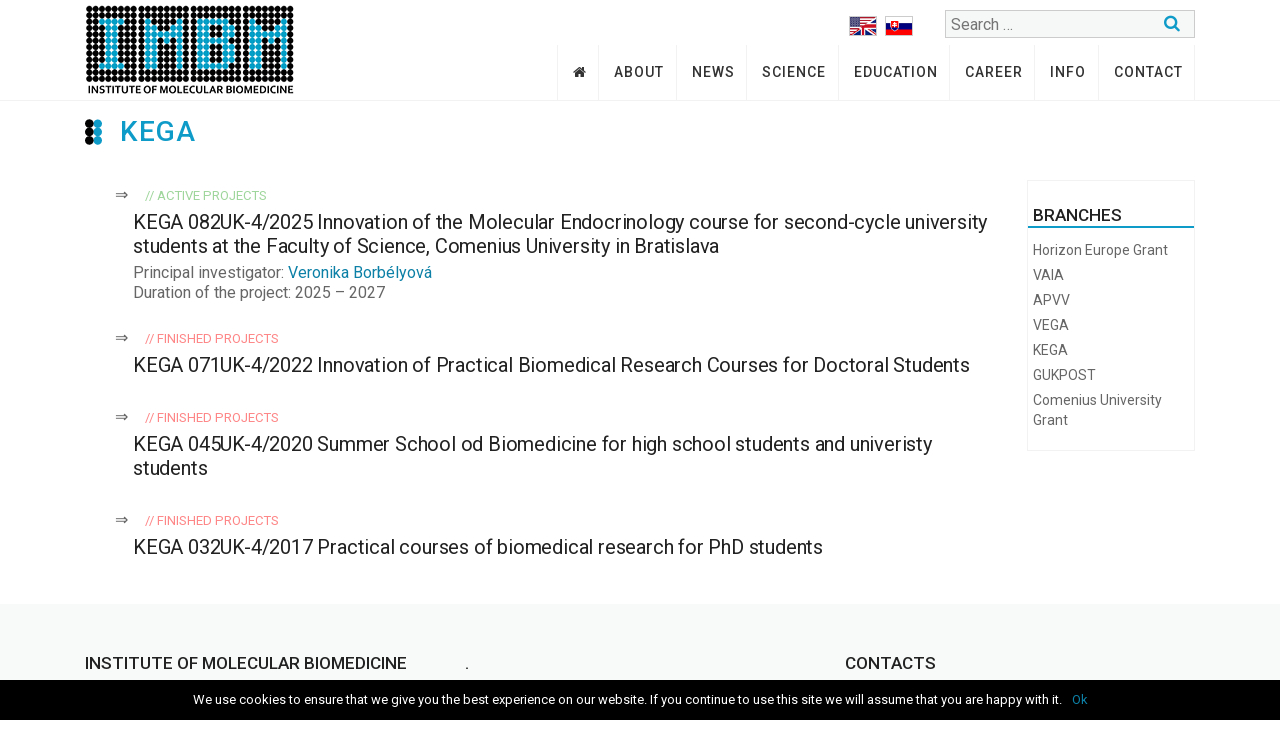

--- FILE ---
content_type: text/html; charset=UTF-8
request_url: http://www.imbm.sk/branch/kega-en/
body_size: 7897
content:
<!DOCTYPE html>
<html lang="en-US">
<head>
<meta charset="UTF-8">
<meta name="viewport" content="width=device-width, initial-scale=1">
<link rel="profile" href="http://gmpg.org/xfn/11">
<link rel="pingback" href="">
<title>KEGA &#8211; Institute of Molecular Biomedicine</title>
<link rel='dns-prefetch' href='//fonts.googleapis.com' />
<link rel='dns-prefetch' href='//s.w.org' />
<link rel="alternate" type="application/rss+xml" title="Institute of Molecular Biomedicine &raquo; Feed" href="http://www.imbm.sk/feed/" />
<link rel="alternate" type="application/rss+xml" title="Institute of Molecular Biomedicine &raquo; Comments Feed" href="http://www.imbm.sk/comments/feed/" />
<link rel="alternate" type="application/rss+xml" title="Institute of Molecular Biomedicine &raquo; KEGA Branch Feed" href="http://www.imbm.sk/branch/kega-en/feed/" />
		<script type="text/javascript">
			window._wpemojiSettings = {"baseUrl":"https:\/\/s.w.org\/images\/core\/emoji\/2.2.1\/72x72\/","ext":".png","svgUrl":"https:\/\/s.w.org\/images\/core\/emoji\/2.2.1\/svg\/","svgExt":".svg","source":{"concatemoji":"http:\/\/www.imbm.sk\/wp-includes\/js\/wp-emoji-release.min.js?ver=4.7.31"}};
			!function(t,a,e){var r,n,i,o=a.createElement("canvas"),l=o.getContext&&o.getContext("2d");function c(t){var e=a.createElement("script");e.src=t,e.defer=e.type="text/javascript",a.getElementsByTagName("head")[0].appendChild(e)}for(i=Array("flag","emoji4"),e.supports={everything:!0,everythingExceptFlag:!0},n=0;n<i.length;n++)e.supports[i[n]]=function(t){var e,a=String.fromCharCode;if(!l||!l.fillText)return!1;switch(l.clearRect(0,0,o.width,o.height),l.textBaseline="top",l.font="600 32px Arial",t){case"flag":return(l.fillText(a(55356,56826,55356,56819),0,0),o.toDataURL().length<3e3)?!1:(l.clearRect(0,0,o.width,o.height),l.fillText(a(55356,57331,65039,8205,55356,57096),0,0),e=o.toDataURL(),l.clearRect(0,0,o.width,o.height),l.fillText(a(55356,57331,55356,57096),0,0),e!==o.toDataURL());case"emoji4":return l.fillText(a(55357,56425,55356,57341,8205,55357,56507),0,0),e=o.toDataURL(),l.clearRect(0,0,o.width,o.height),l.fillText(a(55357,56425,55356,57341,55357,56507),0,0),e!==o.toDataURL()}return!1}(i[n]),e.supports.everything=e.supports.everything&&e.supports[i[n]],"flag"!==i[n]&&(e.supports.everythingExceptFlag=e.supports.everythingExceptFlag&&e.supports[i[n]]);e.supports.everythingExceptFlag=e.supports.everythingExceptFlag&&!e.supports.flag,e.DOMReady=!1,e.readyCallback=function(){e.DOMReady=!0},e.supports.everything||(r=function(){e.readyCallback()},a.addEventListener?(a.addEventListener("DOMContentLoaded",r,!1),t.addEventListener("load",r,!1)):(t.attachEvent("onload",r),a.attachEvent("onreadystatechange",function(){"complete"===a.readyState&&e.readyCallback()})),(r=e.source||{}).concatemoji?c(r.concatemoji):r.wpemoji&&r.twemoji&&(c(r.twemoji),c(r.wpemoji)))}(window,document,window._wpemojiSettings);
		</script>
		<style type="text/css">
img.wp-smiley,
img.emoji {
	display: inline !important;
	border: none !important;
	box-shadow: none !important;
	height: 1em !important;
	width: 1em !important;
	margin: 0 .07em !important;
	vertical-align: -0.1em !important;
	background: none !important;
	padding: 0 !important;
}
</style>
<link rel='stylesheet' id='dashicons-css'  href='http://www.imbm.sk/wp-includes/css/dashicons.min.css?ver=4.7.31' type='text/css' media='all' />
<link rel='stylesheet' id='font-awesome-css'  href='http://www.imbm.sk/wp-content/plugins/menu-icons/includes/library/icon-picker/css/types/font-awesome.min.css?ver=4.6.1' type='text/css' media='all' />
<link rel='stylesheet' id='menu-icons-extra-css'  href='http://www.imbm.sk/wp-content/plugins/menu-icons/css/extra.min.css?ver=0.10.2' type='text/css' media='all' />
<link rel='stylesheet' id='contact-form-7-css'  href='http://www.imbm.sk/wp-content/plugins/contact-form-7/includes/css/styles.css?ver=4.7' type='text/css' media='all' />
<link rel='stylesheet' id='cookie-notice-front-css'  href='http://www.imbm.sk/wp-content/plugins/cookie-notice/css/front.css?ver=4.7.31' type='text/css' media='all' />
<link rel='stylesheet' id='crellyslider-css'  href='http://www.imbm.sk/wp-content/plugins/crelly-slider/css/crellyslider.css?ver=1.2.1' type='text/css' media='all' />
<link rel='stylesheet' id='document-gallery-css'  href='http://www.imbm.sk/wp-content/plugins/document-gallery/assets/css/style.min.css?ver=4.4.3' type='text/css' media='all' />
<link rel='stylesheet' id='wf_magnific_popup_styles-css'  href='http://www.imbm.sk/wp-content/plugins/wf-magnific-lightbox/css/magnific-popup.css?ver=4.7.31' type='text/css' media='all' />
<link rel='stylesheet' id='wfml_custom-css'  href='http://www.imbm.sk/wp-content/plugins/wf-magnific-lightbox/css/wfml-custom.css?ver=4.7.31' type='text/css' media='all' />
<link rel='stylesheet' id='onepress-fonts-css'  href='https://fonts.googleapis.com/css?family=Roboto%3A300%2C400%2C500%2C700%2C900%7COpen%2BSans%3A400%2C300%2C300italic%2C400italic%2C600%2C600italic&#038;subset=latin' type='text/css' media='all' />
<link rel='stylesheet' id='onepress-animate-css'  href='http://www.imbm.sk/wp-content/themes/onepress/assets/css/animate.min.css?ver=1.0.0' type='text/css' media='all' />
<link rel='stylesheet' id='onepress-bootstrap-css'  href='http://www.imbm.sk/wp-content/themes/onepress/assets/css/bootstrap.min.css?ver=4.0.0' type='text/css' media='all' />
<link rel='stylesheet' id='onepress-style-css'  href='http://www.imbm.sk/wp-content/themes/imbmpress/style-parent.css?ver=4.7.31' type='text/css' media='all' />
<style id='onepress-style-inline-css' type='text/css'>
#main .video-section section.hero-slideshow-wrapper{background:transparent}.hero-slideshow-wrapper:after{position:absolute;top:0px;left:0px;width:100%;height:100%;background-color:rgba(0,0,0,0.3);display:block;content:""}.body-desktop .parallax-hero .hero-slideshow-wrapper:after{display:none!important}#parallax-hero>.parallax-bg::before{background-color:rgba(0,0,0,0.3);opacity:1}.body-desktop .parallax-hero .hero-slideshow-wrapper:after{display:none!important}.site-footer .site-info,.site-footer .btt a{background-color:#10a0cc}.site-footer .site-info{color:rgba(255,255,255,0.7)}.site-footer .btt a,.site-footer .site-info a{color:rgba(255,255,255,0.9)}.gallery-carousel .g-item{padding:0px 10px}.gallery-carousel{margin-left:-10px;margin-right:-10px}.gallery-grid .g-item,.gallery-masonry .g-item .inner{padding:10px}.gallery-grid,.gallery-masonry{margin:-10px}
</style>
<link rel='stylesheet' id='child-style-css'  href='http://www.imbm.sk/wp-content/themes/imbmpress/style.css?ver=4.7.31' type='text/css' media='all' />
<link rel='stylesheet' id='onepress-fa-css'  href='http://www.imbm.sk/wp-content/themes/onepress/assets/css/font-awesome.min.css?ver=4.7.0' type='text/css' media='all' />
<link rel='stylesheet' id='onepress-gallery-lightgallery-css'  href='http://www.imbm.sk/wp-content/themes/onepress/assets/css/lightgallery.css?ver=4.7.31' type='text/css' media='all' />
<link rel='stylesheet' id='tablepress-default-css'  href='http://www.imbm.sk/wp-content/plugins/tablepress/css/default.min.css?ver=1.8' type='text/css' media='all' />
<link rel='stylesheet' id='__EPYT__style-css'  href='http://www.imbm.sk/wp-content/plugins/youtube-embed-plus/styles/ytprefs.min.css?ver=4.7.31' type='text/css' media='all' />
<style id='__EPYT__style-inline-css' type='text/css'>

                .epyt-gallery-thumb {
                        width: 33.333%;
                }
                
</style>
		<script type="text/javascript">
			ajaxurl = typeof(ajaxurl) !== 'string' ? 'https://www.imbm.sk/wp-admin/admin-ajax.php' : ajaxurl;
		</script>
		<script type='text/javascript'>
/* <![CDATA[ */
var onepress_js_settings = {"onepress_disable_animation":"","onepress_disable_sticky_header":"","onepress_vertical_align_menu":"","hero_animation":"flipInX","hero_speed":"5000","hero_fade":"750","hero_duration":"15000","is_home":"","gallery_enable":"1"};
/* ]]> */
</script>
<script type='text/javascript' src='http://www.imbm.sk/wp-includes/js/jquery/jquery.js?ver=1.12.4'></script>
<script type='text/javascript' src='http://www.imbm.sk/wp-includes/js/jquery/jquery-migrate.min.js?ver=1.4.1'></script>
<script type='text/javascript'>
/* <![CDATA[ */
var cnArgs = {"ajaxurl":"https:\/\/www.imbm.sk\/wp-admin\/admin-ajax.php","hideEffect":"slide","onScroll":"no","onScrollOffset":"100","cookieName":"cookie_notice_accepted","cookieValue":"TRUE","cookieTime":"2592000","cookiePath":"\/","cookieDomain":""};
/* ]]> */
</script>
<script type='text/javascript' src='http://www.imbm.sk/wp-content/plugins/cookie-notice/js/front.js?ver=1.2.38'></script>
<script type='text/javascript' src='http://www.imbm.sk/wp-content/plugins/crelly-slider/js/jquery.crellyslider.min.js?ver=1.2.1'></script>
<script type='text/javascript'>
/* <![CDATA[ */
var _EPYT_ = {"ajaxurl":"https:\/\/www.imbm.sk\/wp-admin\/admin-ajax.php","security":"09f12c0674","gallery_scrolloffset":"20","eppathtoscripts":"http:\/\/www.imbm.sk\/wp-content\/plugins\/youtube-embed-plus\/scripts\/","epresponsiveselector":"[\"iframe.__youtube_prefs_widget__\"]","epdovol":"1","version":"11.7.1","evselector":"iframe.__youtube_prefs__[src], iframe[src*=\"youtube.com\/embed\/\"], iframe[src*=\"youtube-nocookie.com\/embed\/\"]","stopMobileBuffer":"1"};
/* ]]> */
</script>
<script type='text/javascript' src='http://www.imbm.sk/wp-content/plugins/youtube-embed-plus/scripts/ytprefs.min.js?ver=4.7.31'></script>
            <style type="text/css"></style><link rel="icon" href="http://www.imbm.sk/wp-content/uploads/2017/03/cropped-imbm-siteicon-32x32.png" sizes="32x32" />
<link rel="icon" href="http://www.imbm.sk/wp-content/uploads/2017/03/cropped-imbm-siteicon-192x192.png" sizes="192x192" />
<link rel="apple-touch-icon-precomposed" href="http://www.imbm.sk/wp-content/uploads/2017/03/cropped-imbm-siteicon-180x180.png" />
<meta name="msapplication-TileImage" content="http://www.imbm.sk/wp-content/uploads/2017/03/cropped-imbm-siteicon-270x270.png" />
</head>

<body class="archive tax-imbm_branch term-kega-en term-497 wp-custom-logo cpt-projects group-blog sticky-header">
<div id="page" class="hfeed site">
	<a class="skip-link screen-reader-text" href="#content">Skip to content</a>
    
        <header id="masthead" class="site-header" role="banner" >
            <div class="container">
             <div class="row">
                <div class="col-xs-5 col-md-3 site-branding ">
                <div class="site-brand-inner has-logo-img no-desc"><div class="site-logo-div"><a href="http://www.imbm.sk/" class="custom-logo-link" rel="home" itemprop="url"><img width="210" height="90" src="http://www.imbm.sk/wp-content/uploads/2017/03/cropped-imbm-logo.png" class="custom-logo" alt="" itemprop="logo" srcset="http://www.imbm.sk/wp-content/uploads/2017/03/cropped-imbm-logo.png 210w, http://www.imbm.sk/wp-content/uploads/2017/03/cropped-imbm-logo-150x64.png 150w" sizes="(max-width: 210px) 100vw, 210px" data-copyright="" data-headline="cropped-imbm-logo.png" data-description="http://www.imbm.sk/wp-content/uploads/2017/03/cropped-imbm-logo.png" /></a></div></div>                </div>
                <!-- .site-branding -->
          		<div class="col-xs-7 col-md-9 right-area " >
					<div class="imbm-topbar pull-right">
						 
							
							<div id="search-3" class="widget widget_search">
<form role="search" method="get" class="search-form" action="http://www.imbm.sk/">
	<label>
		<span class="screen-reader-text">Search for:</span>
		<input type="search" class="search-field top-search-field" placeholder="Search &hellip;" value="" name="s" />
	</label>
	<button type="submit" class="search-submit"><span class="screen-reader-text">Search</span></button>
</form>
</div><div id="polylang-2" class="widget widget_polylang"><ul>
	<li class="lang-item lang-item-2 lang-item-en lang-item-first current-lang"><a lang="en-US" hreflang="en-US" href="http://www.imbm.sk/branch/kega-en/"><img src="http://www.imbm.sk/wp-content/polylang/en_US.png" title="English" alt="English" /></a></li>
	<li class="lang-item lang-item-5 lang-item-sk no-translation"><a lang="sk-SK" hreflang="sk-SK" href="http://www.imbm.sk/sk/"><img src="http://www.imbm.sk/wp-content/polylang/sk_SK.png" title="Slovenčina" alt="Slovenčina" /></a></li>
</ul>
</div>  
							
											</div>
              	</div>   					
	                <div class="header-right-wrapper">
	                    <a href="#0" id="nav-toggle">Menu<span></span></a>
	                    <nav id="site-navigation" class="main-navigation" role="navigation">
	                        <ul class="onepress-menu">
	                            <li id="menu-item-24" class="menu-item menu-item-type-post_type menu-item-object-page menu-item-24"><a href="http://www.imbm.sk/sk/"><i class="fa fa-home" aria-hidden="true"></i></a></li>
<li id="menu-item-25" class="menu-item menu-item-type-custom menu-item-object-custom menu-item-has-children menu-item-25"><a href="#">About</a>
<ul class="sub-menu">
	<li id="menu-item-26" class="menu-item menu-item-type-taxonomy menu-item-object-imbm_positions menu-item-26"><a href="http://www.imbm.sk/position/our-team/">Our team</a></li>
	<li id="menu-item-1569" class="menu-item menu-item-type-post_type menu-item-object-page menu-item-1569"><a href="http://www.imbm.sk/alumni/">Alumni</a></li>
	<li id="menu-item-330" class="menu-item menu-item-type-post_type menu-item-object-page menu-item-330"><a href="http://www.imbm.sk/our-laboratories/">Our laboratories</a></li>
	<li id="menu-item-1598" class="menu-item menu-item-type-post_type menu-item-object-page menu-item-1598"><a href="http://www.imbm.sk/our-laboratory-equipment/">Our laboratory equipment</a></li>
	<li id="menu-item-1050" class="menu-item menu-item-type-post_type menu-item-object-page menu-item-1050"><a href="http://www.imbm.sk/support-us/">Support us – BiomeD</a></li>
</ul>
</li>
<li id="menu-item-28" class="menu-item menu-item-type-post_type menu-item-object-page current_page_parent menu-item-has-children menu-item-28"><a href="http://www.imbm.sk/news/">News</a>
<ul class="sub-menu">
	<li id="menu-item-121" class="menu-item menu-item-type-taxonomy menu-item-object-category menu-item-121"><a href="http://www.imbm.sk/category/journal-clubs/">Journal clubs &#038; Meetings</a></li>
	<li id="menu-item-2583" class="menu-item menu-item-type-taxonomy menu-item-object-category menu-item-2583"><a href="http://www.imbm.sk/category/science/">Science</a></li>
	<li id="menu-item-122" class="menu-item menu-item-type-taxonomy menu-item-object-category menu-item-122"><a href="http://www.imbm.sk/category/media/">Media</a></li>
</ul>
</li>
<li id="menu-item-29" class="menu-item menu-item-type-custom menu-item-object-custom menu-item-has-children menu-item-29"><a href="#">Science</a>
<ul class="sub-menu">
	<li id="menu-item-1166" class="menu-item menu-item-type-post_type menu-item-object-page menu-item-1166"><a href="http://www.imbm.sk/methods/">Methods</a></li>
	<li id="menu-item-3575" class="menu-item menu-item-type-custom menu-item-object-custom menu-item-3575"><a href="https://www.imbm.sk/project-status/active/">Projects</a></li>
	<li id="menu-item-327" class="menu-item menu-item-type-post_type menu-item-object-page menu-item-327"><a href="http://www.imbm.sk/published-papers/">Published papers</a></li>
</ul>
</li>
<li id="menu-item-266" class="menu-item menu-item-type-custom menu-item-object-custom menu-item-has-children menu-item-266"><a href="#">Education</a>
<ul class="sub-menu">
	<li id="menu-item-279" class="menu-item menu-item-type-post_type menu-item-object-imbm_education menu-item-279"><a href="http://www.imbm.sk/education/medical-faculty/">Faculty of Medicine</a></li>
	<li id="menu-item-255" class="menu-item menu-item-type-post_type menu-item-object-imbm_education menu-item-255"><a href="http://www.imbm.sk/education/faculty-of-natural-sciences/">Faculty of Natural Sciences</a></li>
	<li id="menu-item-254" class="menu-item menu-item-type-post_type menu-item-object-imbm_education menu-item-254"><a href="http://www.imbm.sk/education/other/">Faculty of Mathematics, Physics and Informatics</a></li>
	<li id="menu-item-944" class="menu-item menu-item-type-post_type menu-item-object-imbm_education menu-item-944"><a href="http://www.imbm.sk/education/research-study/">IMBM Summer School of Biomedicine</a></li>
</ul>
</li>
<li id="menu-item-32" class="dvojsl menu-item menu-item-type-post_type menu-item-object-page menu-item-has-children menu-item-32"><a href="http://www.imbm.sk/career-opportunities/">Career</a>
<ul class="sub-menu">
	<li id="menu-item-3020" class="menu-item menu-item-type-post_type menu-item-object-page menu-item-3020"><a href="http://www.imbm.sk/uk/">Ukrainian scientists, students</a></li>
	<li id="menu-item-77" class="menu-item menu-item-type-post_type menu-item-object-page menu-item-77"><a href="http://www.imbm.sk/career-opportunities/phd-topics/">PhD study</a></li>
	<li id="menu-item-76" class="menu-item menu-item-type-post_type menu-item-object-page menu-item-76"><a href="http://www.imbm.sk/career-opportunities/diploma-thesis-topics/">Diploma and bachelor thesis topics</a></li>
	<li id="menu-item-75" class="menu-item menu-item-type-post_type menu-item-object-page menu-item-75"><a href="http://www.imbm.sk/career-opportunities/students-scientific-activities/">Students scientific activities</a></li>
	<li id="menu-item-1179" class="menu-item menu-item-type-post_type menu-item-object-page menu-item-1179"><a href="http://www.imbm.sk/career-opportunities/other-workers/">Other employees</a></li>
	<li id="menu-item-2793" class="menu-item menu-item-type-post_type menu-item-object-page menu-item-2793"><a href="http://www.imbm.sk/career-opportunities/students-and-internships-imbm/">Students and internships IMBM</a></li>
	<li id="menu-item-3205" class="menu-item menu-item-type-post_type menu-item-object-page menu-item-3205"><a href="http://www.imbm.sk/career-opportunities/other-career-opportunities-in-science/">Other career opportunities in science</a></li>
</ul>
</li>
<li id="menu-item-295" class="menu-item menu-item-type-custom menu-item-object-custom menu-item-has-children menu-item-295"><a href="#">Info</a>
<ul class="sub-menu">
	<li id="menu-item-296" class="menu-item menu-item-type-post_type menu-item-object-page menu-item-296"><a href="http://www.imbm.sk/annual-reports-and-institutional-documents/">Annual reports and institutional documents</a></li>
	<li id="menu-item-297" class="menu-item menu-item-type-post_type menu-item-object-page menu-item-297"><a href="http://www.imbm.sk/interesting-links/">Interesting links</a></li>
</ul>
</li>
<li id="menu-item-35" class="menu-item menu-item-type-post_type menu-item-object-page menu-item-35"><a href="http://www.imbm.sk/contact/">Contact</a></li>
	                        </ul>
	                    </nav>
	                    <!-- #site-navigation -->
	                </div>

             </div>
            </div>
        </header><!-- #masthead -->
        
        
	<div id="content" class="site-content">
		<div class="page-header">
			<div class="container">
				<h1 class="page-title">KEGA</h1>			</div>
		</div>


		<div id="content-inside" class="container right-sidebar">
			<div id="primary" class="content-area">
				<main id="main" class="site-main" role="main">

				
										
						
<article id="post-5128" class="list-article clearfix active post-5128 imbm_projects type-imbm_projects status-publish format-standard hentry imbm_branch-kega-en imbm_projectstatus-active">

	<div class="list-article-content">
			
		<header class="entry-header">
			<div class="entry-projectid">  <small class="stflag"> // Active projects</small></div>
			<h4 class="entry-title">KEGA 082UK-4/2025 Innovation of the Molecular Endocrinology course for second-cycle university students at the Faculty of Science, Comenius University in Bratislava</h4>		</header>
		<div class="entry-content">
			<p>Principal investigator: <a href="https:&#x2f;&#x2f;&#x77;&#x77;&#119;&#46;imbm.&#x73;&#x6b;&#x2f;&#x70;&#x72;&#111;jects&#x2f;&#x6b;&#x65;&#x67;&#x61;&#45;045uk&#x2d;&#x34;&#x32;&#x30;&#x32;&#48;&#45;summ&#x65;&#x72;&#x2d;&#x73;&#x63;&#104;&#111;ol-o&#x64;&#x2d;&#x62;&#x69;&#x6f;&#109;&#101;dici&#x6e;&#x65;&#x2d;&#x66;&#x6f;&#114;&#45;high&#x2d;&#x73;&#x63;&#x68;&#x6f;&#111;&#108;-stu&#x64;&#x65;&#x6e;&#x74;&#x73;&#45;&#97;nd-u&#x6e;&#x69;&#x76;&#x65;&#x72;&#105;&#115;ty-st&#x75;&#x64;&#x65;&#x6e;&#x74;&#115;/borb&#x65;&#x6c;&#x79;&#x6f;&#x76;&#97;.vero&#x6e;&#x69;&#x6b;&#x61;&#x38;&#56;&#64;gmai&#x6c;&#x2e;&#x63;&#x6f;&#x6d;">Veronika Borbélyová</a><br />
Duration of the project: 2025 – 2027</p>
		</div><!-- .entry-content -->
	
	</div>

</article><!-- #post-## -->

					
						
<article id="post-4687" class="list-article clearfix finished post-4687 imbm_projects type-imbm_projects status-publish format-standard hentry imbm_branch-kega-en imbm_projectstatus-finished">

	<div class="list-article-content">
			<header class="entry-header">
			<div class="entry-projectid">  <small class="stflag"> // Finished projects</small> </div>	
			<h4 class="entry-title"><a href="http://www.imbm.sk/projects/kega-071uk-42022-inovacia-praktickych-kurzov-biomedicinskeho-vyskumu-pre-doktorandov/" rel="bookmark">KEGA 071UK-4/2022 Innovation of Practical Biomedical Research Courses for Doctoral Students</a></h4>   
		</header>
	
	</div>

</article><!-- #post-## -->

					
						
<article id="post-2617" class="list-article clearfix finished post-2617 imbm_projects type-imbm_projects status-publish format-standard hentry imbm_branch-kega-en imbm_projectstatus-finished">

	<div class="list-article-content">
			<header class="entry-header">
			<div class="entry-projectid">  <small class="stflag"> // Finished projects</small> </div>	
			<h4 class="entry-title"><a href="http://www.imbm.sk/projects/kega-045uk-42020-summer-school-od-biomedicine-for-high-school-students-and-univeristy-students/" rel="bookmark">KEGA 045UK-4/2020 Summer School od Biomedicine for high school students and univeristy students</a></h4>   
		</header>
	
	</div>

</article><!-- #post-## -->

					
						
<article id="post-2593" class="list-article clearfix finished post-2593 imbm_projects type-imbm_projects status-publish format-standard hentry imbm_branch-kega-en imbm_projectstatus-finished">

	<div class="list-article-content">
			<header class="entry-header">
			<div class="entry-projectid">  <small class="stflag"> // Finished projects</small> </div>	
			<h4 class="entry-title"><a href="http://www.imbm.sk/projects/kega-032uk-42017-practical-courses-of-biomedical-research-for-phd-students/" rel="bookmark">KEGA 032UK-4/2017 Practical courses of biomedical research for PhD students</a></h4>   
		</header>
	
	</div>

</article><!-- #post-## -->

					
					
				
				</main><!-- #main -->
			</div><!-- #primary -->

                        	
            	<div id="secondary" class="widget-area sidebar" role="complementary">
					<aside id="lc_taxonomy-5" class="widget widget_lc_taxonomy"><div id="lct-widget-imbm_branch-container" class="list-custom-taxonomy-widget"><h4 class="widgettitle">Branches</h4><ul id="lct-widget-imbm_branch">	<li class="cat-item cat-item-773"><a href="http://www.imbm.sk/branch/horizon-europe-grant/" >Horizon Europe Grant</a>
</li>
	<li class="cat-item cat-item-1069"><a href="http://www.imbm.sk/branch/vaia/" >VAIA</a>
</li>
	<li class="cat-item cat-item-33"><a href="http://www.imbm.sk/branch/apvv/" >APVV</a>
</li>
	<li class="cat-item cat-item-37"><a href="http://www.imbm.sk/branch/vega/" >VEGA</a>
</li>
	<li class="cat-item cat-item-497 current-cat"><a href="http://www.imbm.sk/branch/kega-en/" >KEGA</a>
</li>
	<li class="cat-item cat-item-1087"><a href="http://www.imbm.sk/branch/gukpost/" >GUKPOST</a>
</li>
	<li class="cat-item cat-item-778"><a href="http://www.imbm.sk/branch/comenius-university-grant/" >Comenius University Grant</a>
</li>
</ul></div></aside>				</div><!-- #secondary -->
            	
            

		</div><!--#content-inside -->
	</div><!-- #content -->


		
<section id="footerarea" class="section-footerarea section-padding section-meta">
	
	<div class="container">
    
	<div class="section-content">
		<div class="row">

						<div class="col-md-4">
				 <div id="text-2" class="widget widget_text"><h4>Institute of Molecular Biomedicine</h4>			<div class="textwidget"><p>Faculty of Medicine<br />
Comenius University in Bratislava<br />
Sasinkova 4<br />
811 08 Bratislava</p>
<p>5th floor</p>
</div>
		</div><div id="sow-google-map-3" class="widget widget_sow-google-map"><div class="so-widget-sow-google-map so-widget-sow-google-map-base"><div
	class="sow-google-map-canvas"
	style="height:200px;"
	id="map-canvas-8291bd63c679874ce086bc341c2a9115"
	data-options="{&quot;address&quot;:&quot;Sasinkova 4\r\n811 08 Bratislava&quot;,&quot;zoom&quot;:13,&quot;scrollZoom&quot;:true,&quot;draggable&quot;:true,&quot;disableUi&quot;:false,&quot;keepCentered&quot;:false,&quot;markerIcon&quot;:&quot;&quot;,&quot;markersDraggable&quot;:false,&quot;markerAtCenter&quot;:true,&quot;markerInfoDisplay&quot;:&quot;click&quot;,&quot;markerInfoMultiple&quot;:true,&quot;markerPositions&quot;:[],&quot;mapName&quot;:&quot;&quot;,&quot;mapStyles&quot;:&quot;&quot;,&quot;directions&quot;:&quot;&quot;,&quot;apiKey&quot;:&quot;AIzaSyBTT6YsedZrWsQOi2AqVsfgdC2nxZoY5FE&quot;}"
></div>
</div></div>  
				</div>
						<div class="col-md-4">		
				<div id="text-12" class="widget widget_text"><h4>.</h4>			<div class="textwidget"><p>Pavilion of Medical Sciences<br />
Slovak Academy of Sciences, B block<br />
Dubravska cesta 9<br />
845 05 Bratislava</p>
<p>6th floor</p>
</div>
		</div><div id="sow-google-map-4" class="widget widget_sow-google-map"><div class="so-widget-sow-google-map so-widget-sow-google-map-base"><div
	class="sow-google-map-canvas"
	style="height:200px;"
	id="map-canvas-47d2c3d326c208a7461c356f71bd667e"
	data-options="{&quot;address&quot;:&quot;D\u00fabravsk\u00e1 cesta 9\r\n845 05 Bratislava&quot;,&quot;zoom&quot;:13,&quot;scrollZoom&quot;:true,&quot;draggable&quot;:true,&quot;disableUi&quot;:false,&quot;keepCentered&quot;:false,&quot;markerIcon&quot;:&quot;&quot;,&quot;markersDraggable&quot;:false,&quot;markerAtCenter&quot;:true,&quot;markerInfoDisplay&quot;:&quot;click&quot;,&quot;markerInfoMultiple&quot;:true,&quot;markerPositions&quot;:[],&quot;mapName&quot;:&quot;&quot;,&quot;mapStyles&quot;:&quot;&quot;,&quot;directions&quot;:&quot;&quot;,&quot;apiKey&quot;:&quot;&quot;}"
></div>
</div></div>				</div>
						<div class="col-md-4">		
				<div id="text-3" class="widget widget_text"><h4>Contacts</h4>			<div class="textwidget"><p>Secretary:<br />
tel. +421-2-90119-371<br />
fax: +421-2-90119-631<br />
e-mail: &#x69;&#x6d;&#98;m&#64;&#x69;&#x6d;&#x62;m.s&#x6b; </p>
<p>Labs:<br />
tel.: +421-2-90119-274, +421-2-90119-350</p>
</div>
		</div><div id="sow-social-media-buttons-2" class="widget widget_sow-social-media-buttons"><div class="so-widget-sow-social-media-buttons so-widget-sow-social-media-buttons-atom-279b9912a8e9"><h4>Keep in touch</h4>
<div class="social-media-button-container">
	
		<a class="ow-button-hover sow-social-media-button-facebook sow-social-media-button" title="facebook" target="_blank" href="https://www.facebook.com/IMBM-1443380799256475/" >
			<span>
								<span class="sow-icon-fontawesome" data-sow-icon="&#xf09a;" ></span>							</span>
		</a>
	
		<a class="ow-button-hover sow-social-media-button-youtube sow-social-media-button" title="Youtube" target="_blank" href="https://www.youtube.com/channel/UCiXTxHvgTOz9UA-5ikjkFrw" >
			<span>
								<span class="sow-icon-fontawesome" data-sow-icon="&#xf167;" ></span>							</span>
		</a>
	
		<a class="ow-button-hover sow-social-media-button-instagram sow-social-media-button" title="Institute of Molecular Biomedicine on Instagram" target="_blank" href="https://www.instagram.com/imbm_lf_uk/" >
			<span>
								<span class="sow-icon-fontawesome" data-sow-icon="&#xf16d;" ></span>							</span>
		</a>
	</div>
</div></div>				</div>
				
		</div>
	</div>
	</div> <!-- container box -->
	
</section>
 



    <footer id="colophon" class="site-footer" role="contentinfo">
        
        <div class="site-info theme-imbm">
            <div class="container">
                                    <div class="btt">
                        <a class="back-top-top" href="#page" title="Back To Top"><i class="fa fa-angle-double-up wow flash" data-wow-duration="2s"></i></a>
                    </div>
                                				<p>IMBM © 2017. All rights reserved.</p>
            </div>
        </div>
        <!-- .site-info -->

    </footer><!-- #colophon -->
</div><!-- #page -->

            <style type="text/css"></style><link rel='stylesheet' id='sow-google-map-css'  href='http://www.imbm.sk/wp-content/plugins/so-widgets-bundle/widgets/google-map/css/style.css?ver=1.8.6' type='text/css' media='all' />
<link rel='stylesheet' id='siteorigin-widget-icon-font-fontawesome-css'  href='http://www.imbm.sk/wp-content/plugins/so-widgets-bundle/icons/fontawesome/style.css?ver=4.7.31' type='text/css' media='all' />
<script type='text/javascript' src='http://www.imbm.sk/wp-content/plugins/contact-form-7/includes/js/jquery.form.min.js?ver=3.51.0-2014.06.20'></script>
<script type='text/javascript'>
/* <![CDATA[ */
var _wpcf7 = {"recaptcha":{"messages":{"empty":"Please verify that you are not a robot."}}};
/* ]]> */
</script>
<script type='text/javascript' src='http://www.imbm.sk/wp-content/plugins/contact-form-7/includes/js/scripts.js?ver=4.7'></script>
<script type='text/javascript' src='http://www.imbm.sk/wp-includes/js/jquery/ui/core.min.js?ver=1.11.4'></script>
<script type='text/javascript' src='http://www.imbm.sk/wp-content/plugins/document-gallery/assets/js/gallery.min.js?ver=4.4.3'></script>
<script type='text/javascript' src='http://www.imbm.sk/wp-content/plugins/wf-magnific-lightbox/js/jquery.magnific-popup.min.1.0.1.js?ver=1.0'></script>
<script type='text/javascript'>
/* <![CDATA[ */
var WfmlOptions = {"lang":"en"};
/* ]]> */
</script>
<script type='text/javascript' src='http://www.imbm.sk/wp-content/plugins/wf-magnific-lightbox/js/wfml-init.js?ver=1.4'></script>
<script type='text/javascript' src='http://www.imbm.sk/wp-content/themes/onepress/assets/js/plugins.js?ver=1.3.6'></script>
<script type='text/javascript' src='http://www.imbm.sk/wp-content/themes/onepress/assets/js/bootstrap.min.js?ver=1.3.6'></script>
<script type='text/javascript' src='http://www.imbm.sk/wp-content/themes/onepress/assets/js/theme.js?ver=1.3.6'></script>
<script type='text/javascript' src='http://www.imbm.sk/wp-content/plugins/youtube-embed-plus/scripts/fitvids.min.js?ver=4.7.31'></script>
<script type='text/javascript' src='http://www.imbm.sk/wp-includes/js/wp-embed.min.js?ver=4.7.31'></script>
<script type='text/javascript' src='http://www.imbm.sk/wp-content/plugins/so-widgets-bundle/widgets/google-map/js/js-map.min.js?ver=1.8.6'></script>

			<div id="cookie-notice" role="banner" class="cn-bottom" style="color: #fff; background-color: #000;"><div class="cookie-notice-container"><span id="cn-notice-text">We use cookies to ensure that we give you the best experience on our website. If you continue to use this site we will assume that you are happy with it.</span><a href="#" id="cn-accept-cookie" data-cookie-set="accept" class="cn-set-cookie button">Ok</a>
				</div>
			</div>
</body>
</html>


--- FILE ---
content_type: text/css
request_url: http://www.imbm.sk/wp-content/plugins/crelly-slider/css/crellyslider.css?ver=1.2.1
body_size: 1451
content:
/**
 * Plugin Name: Crelly Slider
 * Plugin URI: https://wordpress.org/plugins/crelly-slider/
 * Description: A free responsive slider that supports layers. Add texts, images, videos and beautify them with transitions and animations.
 * Version: 1.2.1
 * Author: Fabio Rinaldi
 * Author URI: https://github.com/fabiorino
 * License: MIT
 */

.crellyslider {
	margin: 0 auto;
	position: relative;
	white-space: nowrap;
	overflow: hidden;
	line-height: 1.5;
	font-size: 14px;
  	color: #000;
  	font-family: 'Verdana', sans-serif;
}

.crellyslider a {
	color: #0073aa;
}

.crellyslider a:hover {
	color: #0073aa;
}

.crellyslider > .cs-preloader {
	width: 100%;
	height: 100%;
	z-index: 999;
	background-color: #fff;
	position: relative;
	overflow: hidden;
}

.crellyslider > .cs-preloader > .cs-bg {
	position: absolute;
	top: 0;
	left: 0;
	z-index: 11;
	display: block;
	width: 100%;
	height: 100%;
	filter: blur(5px);
	-webkit-filter: blur(5px);
	-moz-filter: blur(5px);
	-o-filter: blur(5px);
	-ms-filter: blur(5px);
}

.crellyslider > .cs-preloader > .cs-loader {
	width: 50px;
	height: 50px;
	position: absolute;
	top: 50%;
	left: 50%;
	margin-top: -25px;
	margin-left: -25px;
	z-index: 12;
	background-color:#fff;
	box-shadow:0 3px 10px rgba(0,0,0,0.16), 0 3px 10px rgba(0,0,0,0.23);
	background-repeat: no-repeat;
	background-position: center center;
	border: 10px;
	border-radius: 50%;
}

.crellyslider > .cs-preloader > .cs-loader > .cs-spinner {
	top: 16px;
	left: 50%;
	margin-left: -2px;
}

.crellyslider > .cs-preloader > .cs-loader > .cs-spinner, .crellyslider > .cs-preloader > .cs-loader > .cs-spinner:before, .crellyslider > .cs-preloader > .cs-loader > .cs-spinner:after {
  width: 4px;
  height: 18px;
  background-color: #0b60a9;
  border-radius: 2px;
}

.crellyslider > .cs-preloader > .cs-loader > .cs-spinner {
  display: inline-block;
  position: relative;
}
.crellyslider > .cs-preloader > .cs-loader > .cs-spinner:before, .crellyslider > .cs-preloader > .cs-loader > .cs-spinner:after {
  content: "";
  position: absolute;
  display: block;
  top: 0px;
}
.crellyslider > .cs-preloader > .cs-loader > .cs-spinner:before {
  left: -6px;
}
.crellyslider > .cs-preloader > .cs-loader > .cs-spinner:after {
  left: 6px;
}

@-webkit-keyframes cs-bounce-middle {
  0% {
    height: 4px;
    margin-top: 8px;
    margin-bottom: 8px;
  }
  50% {
    height: 20px;
    margin-top: 0px;
    margin-bottom: 0px;
  }
  100% {
    height: 4px;
    margin-top: 8px;
    margin-bottom: 8px;
  }
}
@keyframes cs-bounce-middle {
  0% {
    height: 4px;
    margin-top: 8px;
    margin-bottom: 8px;
  }
  50% {
    height: 20px;
    margin-top: 0px;
    margin-bottom: 0px;
  }
  100% {
    height: 4px;
    margin-top: 8px;
    margin-bottom: 8px;
  }
}
.crellyslider > .cs-preloader > .cs-loader > .cs-spinner {
  -webkit-animation: cs-bounce-middle 0.6s ease 0.1s infinite;
          animation: cs-bounce-middle 0.6s ease 0.1s infinite;
}
.crellyslider > .cs-preloader > .cs-loader > .cs-spinner:before, .crellyslider > .cs-preloader > .cs-loader > .cs-spinner:after {
  top: 50%;
  -webkit-transform: translateY(-10px) translateZ(0);
          transform: translateY(-10px) translateZ(0);
}
.crellyslider > .cs-preloader > .cs-loader > .cs-spinner:before {
  -webkit-animation: cs-bounce-middle 0.6s ease 0s infinite;
          animation: cs-bounce-middle 0.6s ease 0s infinite;
}
.crellyslider > .cs-preloader > .cs-loader > .cs-spinner:after {
  -webkit-animation: cs-bounce-middle 0.6s ease 0.2s infinite;
          animation: cs-bounce-middle 0.6s ease 0.2s infinite;
}

.crellyslider > .cs-controls,
.crellyslider > .cs-navigation {
	z-index: 999;
	-webkit-transition: all 0.2s;
	-moz-transition: all 0.2s;
	-o-transition: all 0.2s;
	-ms-transition: all 0.2s;
	transition: all 0.2s;
	opacity: 0;
	filter: alpha(opacity=0);
}

.crellyslider:hover > .cs-controls,
.crellyslider:hover > .cs-navigation {
	opacity: 1;
	filter: alpha(opacity=100);
}

.crellyslider > .cs-slides {
	list-style: none;
	margin: 0;
	padding: 0;
}

.crellyslider > .cs-slides > .cs-slide {
	margin: 0;
	padding: 0;
	position: absolute;
	overflow: hidden;
	-webkit-touch-callout: none;
	-webkit-user-select: none;
	-khtml-user-select: none;
	-moz-user-select: none;
	-ms-user-select: none;
	user-select: none;
}

.crellyslider > .cs-slides > .cs-slide > .cs-background-link {
	opacity: 0;
	z-index: 0;
	padding: 0;
	width: 100% !important;
	height: 100% !important;
	top: 0 !important;
	left: 0 !important;
}

.crellyslider > .cs-slides > .cs-slide > * {
	position: absolute;
    display: block;
	cursor: default;
}

.crellyslider > .cs-slides > .cs-slide > a {
	cursor: pointer;
}

.crellyslider > .cs-slides > .cs-slide > img,
.crellyslider > .cs-slides > .cs-slide > a > img {
	max-width: none !important;
}

.crellyslider > .cs-slides > .cs-slide a,
.crellyslider > .cs-slides > .cs-slide > a > img {
	text-decoration: none;
	outline: none;
	border: none;
}

.crellyslider > .cs-controls {
	position: absolute;
	width: 100%;
	top: 50%;
	margin-top: -9px;
}

.crellyslider > .cs-controls > .cs-previous,
.crellyslider > .cs-controls > .cs-next {
	display: block;
	width: 35px;
	height: 35px;
	position: absolute;
	cursor: pointer;
	background-color:#fff;
	box-shadow:0 3px 10px rgba(0,0,0,0.16), 0 3px 10px rgba(0,0,0,0.23);
	background-repeat: no-repeat;
	background-position: center center;
	border: 10px;
	border-radius: 50%;
}

.crellyslider > .cs-controls > .cs-previous {
	background-image: url('../images/arrow-left.png');
	left: 30px;
}

.crellyslider > .cs-controls > .cs-next {
	background-image: url('../images/arrow-right.png');
	right: 30px;
}

.crellyslider > .cs-navigation {
	position: absolute;
	width: 100%;
	height: 0;
	bottom: 40px;
	text-align: center;
}

.crellyslider > .cs-navigation > .cs-slide-link {
	width: 15px;
	height: 15px;
	display: inline-block;
	cursor: pointer;
	margin: 6px;
	background-color:#fff;
	box-shadow:0 3px 10px rgba(0,0,0,0.16), 0 3px 10px rgba(0,0,0,0.23);
	border: 10px;
	border-radius: 50%;
	opacity: .5;
	filter: alpha(opacity=50);
}

.crellyslider > .cs-navigation > .cs-slide-link.cs-active {
	opacity: 1;
	filter: alpha(opacity=100);
}

.crellyslider > .cs-progress-bar {
	width: 0%;
	height: 4px;
	position: absolute;
	top: 0;
	background-color: #fff;
	opacity: .5;
	filter: alpha(opacity=50);
	z-index: 999;
}

.crellyslider > .cs-progress-bar.cs-progress-bar-hidden {
	opacity: 0;
	filter: alpha(opacity=0);
}


--- FILE ---
content_type: text/css
request_url: http://www.imbm.sk/wp-content/themes/imbmpress/style.css?ver=4.7.31
body_size: 5063
content:
/*
 Theme Name:   Imbmpress
 Theme URI:    
 Description:   Imbmpress - OnePress Child Theme
 Author:       
 Author URI:   
 Template:     onepress
 Version:      1.0.0
 License: GNU General Public License v2 or later
 License URI: http://www.gnu.org/licenses/gpl-2.0.html
 Tags: 
 Text Domain: imbmpress
*/

/* @import url(https://fonts.googleapis.com/css?family=Raleway:400,700italic,700,400italic,300,500);    */

@import url(https://fonts.googleapis.com/css?family=Crimson+Text:400,400italic);

/* @import url("./style-singlepage.css"); */ 

body, 
button, input, select, textarea {
	/*	font-family: Raleway, Helvetica, Arial, sans-serif;  */
	font-family: Roboto, Helvetica, Arial, sans-serif; 
	font-size: 1em;
}

/* zmazat * /
				body {
					border-left: 5px solid red;
				}

/* ************************************************** */
p {
	text-align: justify;
}
.text-upper {
	text-transform: uppercase;
}


h1, h2, h3, {
	text-transform: uppercase;
	font-weight: 500;
}
h4, h5, h6 {
	text-transform: uppercase;
	font-weight: 500;
}

/* ************************************************** */
.page-header div.singlemainlabel {
	display: inline-block;
	font-size: 1.750em ;
	margin: 0.5em 0;
}
.page-header div.singlemainlabel,
.page-header h1.page-title,
.onepage-section h1.section-title, 
.onepage-section h2.section-title {
	color: #0f9bc8;
    line-height: 0.9;
    text-transform: uppercase;
    padding-left: 1.2em;
    padding-top: 0;
    position: relative;
    background: url(./img/hndots.svg) repeat-y;
    background-size: inherit;
    background-position: left top;
}
@media screen and (min-width: 1140px) {
	.page-header div.singlemainlabel,
	.page-header h1.page-title,
	.onepage-section h1.section-title, 
	.onepage-section h2.section-title {
		color: #0f9bc8;
	    line-height: 0.95;
	    text-transform: uppercase;
	    padding-left: 1.25em;
	    padding-top: 0;
	    position: relative;
	    background: url(./img/hndots.svg) no-repeat;
	    background-size: contain;
	    background-position: left center;
	}
}

h1.section-title {
	font-weight: 600 !important;
}

h1.page-title {
	font-size: 1.750em ;
	margin: 0.5em 0;
}

.single .entry-header h1.entry-title {
	line-height: 1.5;
	position: relative;
    padding-top: 0;	
    text-transform: none;
    letter-spacing: 0.5px;
    font-size: 1.5em;
    font-weight: 500;
}

/* subheader */

.entry-subheader {
    padding-bottom: 20px;
}
.single-header .single-title,
.child-title {
    font-size: 1.5em;
    margin-bottom: 5px;
}

.entry-subheader .sec-page-title {
	display: block;
    font-size: 1em;
    text-transform: uppercase;
    padding: 5px 0;
    color: #0c80a6;
    border-bottom: 1px solid #0c80a6;

}

/* ************************************************** */
.entry-content h3, 
.entry-content h4, 
.entry-content h5 {
	text-transform: none;
}
.entry-subtitle-box {
    padding-left: 1.3em;
    padding-top: 0;
	font-size: 0.929em;
}


/* titles in box */

.entry-header-box .entry-title-box {
	font-weight: 500;
	text-transform: uppercase;
	letter-spacing: 1px;
}

h2.entry-title-box {

	font-size: 1.286em;
}

h3.entry-title-box {

	font-size: 1.143em
}
h4.entry-title-box {

	font-size: 1em;	
}

.entry-title.box a:hover {
	color: #0f9bc8;
}
	
/* *** links *** */
h1.section-title a,
h2.section-title a  {
	color: #0f9bc8;
}
a {
	color: #0c80a6;
	text-decoration: none;
	outline: none;
}

a:focus, a:hover, a:active {
	color: #0f9bc8;;
	text-decoration: none;
}


a.more-link {
    display: block;
    float: right;
    margin-top: 0.6em;
    font-size: 0.875em;
    font-weight: 300;
    color: #0c80a6;
}
a.more-link:hover {
    color: #ff680a;
}
.icon-date {
    font-size: 0.875em;
    margin-top: 0.6em;
    float: left;
    font-weight: 300;
}

.more-posts {
    text-align: right;
    background-color: #fafafa;
    padding: 3px 15px;
}

/* **************************************************
 * 		topbar
 */
.site-header {
	line-height: 55px;
	max-height: 106px;
	border-bottom: 1px solid #f2f2f2;
}

/* *** 1.level   *** */
.site-branding {
/*	min-width: 180px; */
	display: inline-block;
	line-height: 1;
	padding-right: 5px;
	height: 100px;
}

.site-branding img.custom-logo {
	max-height: 90px;
	width: auto;
	max-width: 100%;
	vertical-align: middle;
}

.right-area {
	float: right;
	max-width: 60%;
	max-width: calc(100% - 165px);
	padding-left: 0px;
}
/* *** topbar-box  *** */
.imbm-topbar {

	width: 100%;
	height: 40px;
	padding-top: 5px;
	margin-top: 5px;
}

.imbm-topbar ul {
	float: right; 
	list-style-image: none;
	list-style-position: outside;
	list-style-type: none;
	margin-right: 60px;
	margin-bottom: 10px;
	padding-left: 5px;
	line-height: 35px;
}
@media screen and (min-width: 1141px) {
	.imbm-topbar ul { 
		margin-right: 30px;
	}
}

.imbm-topbar ul li {
 	display: inline-block;
	margin: 0 2px;

}
.imbm-topbar ul li.lang-item a {
	display: block;
	height: 34px;
}
.imbm-topbar ul li img {
	width: 28px;
	border: 1px solid #ccc;
	height: 20px;
	margin-bottom: 5px;
} 



/* *** search form *** */

.imbm-topbar form.search-form {
	display: inline-block;
	float: right;
	line-height: 1;
	position: relative;
	padding: 0;
	margin: 0;
	border: none;
	height: 35px;
	width: 100%;

}
@media screen and (min-width: 1141px) {
	.imbm-topbar form.search-form {
		max-width: 250px;
		
	}
}
.imbm-topbar form.search-form > label {
	margin: 0px;
	float: right;
	position: relative;
	width: 100%;
}

.imbm-topbar input[type="search"].top-search-field {
    float: right;	
    position: absolute;
    top: 0;
    right: 0;


	font-size: 16px;
	font-weight: normal;
	
	color: #0f9bc8;
	background-color: #f6f7f7;
	
	padding: 5px;

	box-sizing: border-box;
	box-shadow: none;
	border-radius: 0;
	border: 1px solid #ccc;

	max-width: 250px;	
	height: 28px;


	-moz-transition: all 0.4s linear;
	-webkit-transition: all 0.4s linear;
	-o-transition: all 0.4s linear;	
	transition: all 0.4s linear;
}

.imbm-topbar input[type="search"].top-search-field:focus {
	width: 100%;
	
	-moz-transition: all 0.4s linear;
	-webkit-transition: all 0.4s linear;
	-o-transition: all 0.4s linear;	
	transition: all 0.4s linear;	
}
@media screen and (min-width: 1141px) {
	 .imbm-topbar input[type="search"].top-search-field:focus {
	 		min-width: 300px;
	 }
	 	
}

.search-submit {
    position: absolute;
    top: 0;
    right: 0;
    padding: 0 10px;
    min-width: 35px;
    border: none;
	background-color: transparent;
	height: 26px;
}
.search-submit:before {
	font-family: FontAwesome;
	content: "\f002";
	font-size: 17px;
	color: #0f9bc8;
	padding: 5px;
}

.search-submit:hover:before {
	color: #fff;
}
.search-submit:focus,
.search-submit:active, 
.search-submit:hover {
	color: #fff;
	background-color: #0f9bc8 !important;
}

.site-branding {

}

.site-branding .site-logo-div  {
	padding: 5px 0;
	max-height: 100px;
}

#nav-toggle {
	line-height: 35px;
}


/* *************************************************** 
 *  main menu 
 */
.header-right-wrapper {
	padding-right: .9375rem; 
}

ul.onepress-menu {

	border-right: 1px solid #f2f2f2;
}

ul.onepress-menu li { 
	border-left:  1px solid #f2f2f2;
}
ul.onepress-menu li a {
	padding-right: 0.813em;
}
ul.onepress-menu li:last-child a {
	padding-right: 0.813em;
}

ul.onepress-menu li a {
	background-color: #fff;
	-webkit-transition: all 0.7s linear; /* Safari */
    transition: all 0.7s linear;
}
ul.onepress-menu li a:hover {
	background-color: #0f9bc8;
	color: #fff;
	-webkit-transition: all 0.7s linear; /* Safari */
    transition: all 0.7s linear;
}




			
			
/* **************************************************  
 * 		SECTIONS
 */


			/* *** sidebar widgets *** * /
			.sidebar .widget ul {
				list-style-position: outside;
			    margin-left: 0.6em;
			}
			
			.sidebar .widget ul > li:before {
			    content: "»";
				padding-right: 0.5em;
				color: #666666;
				font-size: 14px;
				line-height: 14px;
				float: left;
				margin-bottom: -14px;
			}
			.sidebar .widget ul > li:hover:before {
				color: #AD0950;
			
			}
			
			.sidebar .widget ul > li > a {
				display: inline-block;
				padding-left: 20px;
				
			}


/* *** button   *** */
.btn {
	padding: 0.2em 4em;
}

/* *** colors  *** * /
.btn-primary {
	background-color: #0f9bc8;
	border: 1px solid #0f9bc8;
	color: #fff;
	
}
.btn-primary:active,
.btn-primary:active:focus,
.btn-primary:focus,
.btn-primary:hover {
	border: 1px solid #0f9bc8;
	color: #fff;
}

/* **************************************************  
 * 		SECTIONS
 */

/* headers */
.section-title-area {
	margin-bottom: 0.625em;
}

.section-title-area .section-title {
	letter-spacing: 1px;
	font-weight: 500;
	margin-bottom: 0.625em;
	text-transform: uppercase;
}

@media screen and (min-width: 940px) {
	.section-title-area .section-title {
		letter-spacing: 1px;
	}
}
.section-title-area .section-subtitle {
	color: #333333;
	margin-bottom: 0.5em;
	margin-top: 0px;
	text-transform: none;
	font-weight: 400;
}

@media screen and (min-width: 940px) {
	.section-title-area .section-subtitle {
		font-weight: 400;
	}
}

/* *** section: hero ***** */

.imbm-hero {
    text-align: left;
    margin-top: -2em;
    margin-left: -5em;
}

/* *** creely slider *** */
.hero-shadow {
	text-shadow: 1px 2px 4px rgba(0, 0, 0, 0.2);
}
.hero-up {
	text-transform: uppercase;	
}
.hero-fullwidth {
	padding: 5px 10px;
}
.hero-right {
	text-align: right;
}

.hero-small span, 
.hero-small a {
	font-size: 12px !important;
}
.hero-middle span, 
.hero-middle a {
	font-size: 14px !important;
	
}
.hero-big span {
	font-size: 16px !important;
	line-height: 20px !important;
}
@media screen and (max-width: 940px) {
	.hero-right {
		right: 5px !important;
		left: -5px !important;
	}
}
@media screen and (min-width: 720px) {
	.hero-small span,
	.hero-small a {
		font-size: 22px !important;
	}
	.hero-middle span,
	.hero-middle a {
		font-size: 24px !important;
		
	}
	.hero-big span {
		font-size: 40px !important;
		line-height: 50px !important;
}
}




/* ********************************* 
 * sa slider
 */
#saslider .owl-item h1,
#saslider .owl-item h2,
#saslider .owl-item h3,
#saslider .owl-item h4,
#saslider .owl-item h5 {
    text-transform: uppercase;
    font-weight: 800;
    letter-spacing: 1px;
}

#saslider .owl-item h1,
#saslider .owl-item h2 {
    font-size: 2em;
}
#saslider .owl-item h3,
#saslider .owl-item h4,
#saslider .owl-item h5 {
    font-size: 1.5 em;
}
@media (min-width: 768px) {
	#saslider .owl-item h1 {
		font-size: 4.25em; 
	}
	#saslider .owl-item h2 {
		font-size: 4em; 
	}
	#saslider .owl-item h3 {
		font-size: 3.5em; 
	}
	#saslider .owl-item h4 {
		font-size: 3em; 
	}
	#saslider .owl-item h5 {
		font-size: 2.5em; 
	}

}

/* *** section: home *** */

#imhome {
	background: url(./img/dna.jpg);
	background-repeat: no-repeat;
	background-position: center center;
	background-size: 90% 90%;
}
.section-imhome.section-padding {
	padding-top: 25px;
	padding-bottom: 25px;
}
@media screen and (min-width: 940px) {
	.section-imhome.section-padding {
		padding-top: 50px;
		padding-bottom: 25px; 
	}
}

/* *** section: spotlight *** */
.blog-wide-boxed.row {
	margin-right: -4em;
	margin-left: -4em;
	border: 1px solid #eceded;
	padding: 3em 4em 2em;
}

/* *** section: news *** */
.section-news .list-article {
	border-top: none;
}
.section-news .list-article:last-of-type, .archive .list-article:last-of-type, .blog .list-article:last-of-type {
	border-bottom: none;
}


/* *** btn *** */
.btn-theme-grey-outline {
    background-color: transparent;
    background-image: none;
    border-color: #eceded;
    color: #666666;
    text-align: right;
    box-shadow: none;
}
.btn-theme-grey-outline:hover {
        color: #0f9bc8;
        background-color: #fff;
        border-color: #0f9bc8;
    }

/* **************************************************
 * square titles AND boxes 
 */

.square-packpanel {
    display: -webkit-flex;
    display: flex;
    -webkit-align-items: stretch;
    align-items: stretch;
    width: 100%;
    margin-bottom: 20px;
}

.square-packname {
    width: 180px;
    border: 1px solid #f2f2f2;
    float: left;
}

.square-packitems {
    width: 100%;
    width: calc( 100% - 180px );
}
.square-packitems.row {
	width: calc( 100% - 200px + 0.9375rem);
}
@media screen and (max-width: 720px) { 
	.square-packpanel {
		display: block;
		float: none;
		border: 1px solid #f2f2f2;
	}
	.square-packname,
	.square-packitems {
		width: 100%;
		float: none;
	}
	.square-packitems.row  {
		width: 100%;
	}	

}
/* *********** */
.square-head {
    position: relative;
    border-bottom: 3px solid #0f9bc8;
    min-height: 4.5em;
    min-width: 180px;
    text-align: right;
}

.square-title {
	width: 100%;
    text-align: right;
    position: absolute;
    bottom: 0;
    margin-bottom: 10px;
    text-transform: none;
    color: #0f9bc8;
    line-height: 1;
    font-size: 1.250em;
    padding: 0 10px;
}

/* ************** */
.list-packitems .list-article-thumb {
    margin: 10px 20px 10px;
    width: 100px;
}
.list-packitems .attachment-featured-icon {
    width: 100px;
}

@media screen and (max-width: 720px) {
	.list-packitems .attachment-featured-icon {
		float: left;
    	width: 100px;
	}
	.tax-imbm_positions .list-packitems .list-article-thumb img.attachment-featured-icon {
		width: 100px;
		margin-right: 10px;
	}	
}

.list-packitems .entry-header {
	width: 100%;
	height: 3.5em;
	border-bottom: 1px solid #f2f2f2;
	font-size: 1.125em;
	position: relative;
}

.list-packitems .entry-title {
    display: inline;
    margin: 0px;
    position: absolute;
    bottom: 5px;
    font-size: 1em;
    line-height: 1;
    font-weight: 500;
}



/* **************************************************    
 * 		section science
 */

/* *** tomcat box *** */

.rainredish .box-head,
.rainbow1 .box-head {
	border-bottom: 3px solid #fe8687;
}
.rainyellowish .box-head,
.rainbow2 .box-head {
	border-bottom: 3px solid #f7cb84;
}
.raingreenish .box-head,
.rainbow3 .box-head {
	border-bottom: 3px solid #9fd69c;
}

.box-cover {
    border: 1px solid #e8e8e8;
    position: relative;
    width: 100%;
}

.box-head {
	min-height: 6em;
	position: relative;
	padding: 5px;
}
.box-head .box-title {
	position: absolute;
	bottom: 0;
	left: 1.5em;
	margin-bottom: 0.5em;
	text-transform: uppercase;
	color: #0f9bc8;
    line-height: 1.1;
	font-size: 1.313em;
}

.box-torso {
	padding: 1em 2em;
    min-height: 240px;
    max-height: 240px;
    overflow: hidden;	
}
.box-tail {
    border: 1px solid #e8e8e8;
    border-top: 1px solid #fff;
    width: 100%;
    background-color: #fafafa;
    padding: 5px;
    text-align: center;
}
#imscience {
	padding-bottom: 50px;
}
/* *** li style again *** */

ul.imscience {
    list-style: none;
    margin-left: 15px;
}

ul.imscience li {
    margin: 8px 0;
    line-height: 1;
}

ul.imscience li:before {
	content:'»';
	font-size: 1em;
	line-height: 1.5;
	margin-left: -23px;
	width: 20px;
    display: inline-block;
    text-align: center;
}


ul.imscience > li > span {
	color: #07637a;
	font-weight: 500;
}



/* **************************************************    
 * 		NEWS
 */


/* **************************************************    
 * 		PROJECTS & PUBLICATIONS
 */
article.imbm_projectstatus-finished {
    margin-bottom: 20px;
}
.stflag {
    text-transform: uppercase;
    margin-left: 1em;
}
.active .stflag {
    color: #9fd69c;
}
.finished .stflag {
    text-transform: uppercase;
    margin-left: 1em;
    color: #fe8687;
}
.project-submenu {
	margin-bottom: 2em;
}
.project-submenu a {
	padding: 0.5em 2.5em;
}
.entry-grouptitle {
	margin: 0 0 10px 0;
	padding: 5px 1em;
	border-bottom: 2px solid #05a0c8;
	padding-top: 1em;
	background: #fcfcfc;
}

.cpt-projects .list-article.imbm_projects {
    border-top: none;
    padding: 0px 0;
}
.single .entry-postheader,
.single .entry-postcontent,
.archive .imbm_publication .entry-header,
.archive .imbm_publication .entry-content,
.archive .imbm_projects .entry-header,
.archive .imbm_projects .entry-content {
	margin-left: 3em;
}
.single .entry-postcontent {
	margin-top: 20px;
}
.imbm_publication .entry-contributors {
	line-height: 1;
	font-weight: 300;
}
.imbm_projects .entry-projectid {
	margin: 5px;
}

.entry-projectid:before {
	content: '⇒';
	margin-left: -23px;

}
.imbm_publication .entry-title, 
.imbm_projects .entry-title {
	font-size: 1.25em;
	margin-bottom: 5px;
	letter-spacing: -0.2px;
}
.imbm_publication .entry-sectitle, 
.imbm_projects .entry-sectitle {
	margin-bottom: 1px;
	font-weight: 300;
}
.imbm_publication .entry-content,
.imbm_projects .entry-content {
	margin-bottom: 5px;
}
.imbm_publication .entry-content p {
	margin: 5px 0;
}
.imbm_publication h4.entry-title {
	margin-left: 0px;
	
	line-height: 1;
}
.imbm_publication h4.entry-title:before {
	margin-left: -30px;
	content: '\f02d';
	font-family: fontawesome;
	font-size: 0.9em;
	width: 28px;
	display: inline-block;
} 

.entry-ourauthors {
    margin: 5px 0;
}

.entry-contributors small,
.entry-ourauthors small {
    text-transform: uppercase;
    margin-right: 0.5em;
}

.entry-ourauthors span.anames {
    color: #222222;
    font-weight: 500;
}

/* **************************************************    
 * 		TEAM
 */



    
/* **************************************************    
 * 		PAGES
 */


/* *** primary area correction *** */
.right-sidebar .content-area {
		padding-right: 0;
}
.left-sidebar .content-area {
		padding-left: 0;
}

/* *** thumb *** */
.alive {
    -webkit-filter: grayscale(50%); /* Safari 6.0 - 9.0 */
    filter: grayscale(50%);
    -webkit-transition: all .2s ease-in-out; /* Safari 3.1 to 6.0 */
	transition: all .2s ease-in-out;
}
.alive:hover {
    -webkit-filter: grayscale(0%); /* Safari 6.0 - 9.0 */
    filter: grayscale(0%);	
    -webkit-transition: all .2s ease-in-out; /* Safari 3.1 to 6.0 */
	transition: all .2s ease-in-out;
}


/* *** tabs *** */    

.tab-content {
    padding: 2em 2em;
    border: 1px solid #f2f2f2;
    border-top: transparent;
    margin-bottom: 3em;
}


		
/* *** sidebar widgets *** */

aside.widget_lc_taxonomy {
    border: 1px solid #f2f2f2;
}

.list-custom-taxonomy-widget .widgettitle {
    border-bottom: 2px solid #0f9bc8;
     padding: 25px 5px 2px 5px;
}

.list-custom-taxonomy-widget ul li {
 	padding: 0 5px;
}
.widget_lc_taxonomy form {
    border: 0px solid #ccc;
}

.widget_lc_taxonomy .postform {
    max-width: 100%;
    overflow: none;
    vertical-align: top;
    outline: none;
    border: 0px solid #ccc;
    padding: 5px;
}


.list-custom-taxonomy-widget input {
    border-radius: 0;
    padding: 0.3em;
    height: 30px;
    background-color: #f2f2f2;
    border: none;
    margin-top: 5px;
    margin-bottom: 0;
}

/* *** SINGLE POST, CPT *** */
.featured-box {
    padding: 3px;
    border: 1px solid #f2f2f2;
    display: inline;
    float: right;
    margin-left: 20px;

}
.single-post .entry-content p:first-of-type {
	margin-top: 20px;
} 
.entry-content output {
    display: inline;
}
.entry-footer .cat-links {
	float: left;
	display: inline-block;
}
.entry-footer .entry-date {
	display: inline-block;
	float: right;
	text-transform: uppercase;
	letter-spacing: 1px;
	font-size: 12px;
	font-weight: 500;
	margin-top: 5px;
}
.posted-on {
    font-weight: 300;
    float: right;
    font-size: 14px;
}

.archive div.list-article-meta {
	font-size: 0.875em;
	margin-top: 0px;
	margin-bottom: 5px;
}

/* *** widget, footerarea *** */

.section-footerarea {
	padding-top: 35px;
	padding-bottom: 0px;
	margin-bottom: 0px;
}

@media screen and (min-width: 940px) {
	.section-footerarea {
		padding-top: 50px;
	}
}

.section-footerarea .widget {
	padding-bottom: 20px; 
}

.map-content .widget {
	padding: 0px;
}
.map-content{
	padding: 0;
	margin: 0;
	width: 100%;
}
.widget_sow-google-map {
	padding-bottom: 0;
} 


/* *** site footer *** */
.site-footer .site-info.theme-walight {
	color: rgba(85, 85, 85, 0.6);
    padding: 15px 0px;
    height: 60px;
    min-height: 60px;
}
.site-footer .site-info.theme-walight p {
	text-align: center;
	line-height: 30px; 
}


.site-footer .btt a, .site-footer .site-info a {
	color: #999999 !important;
}


/* **************************************************** * /

/* drobnosti */

#cookie-notice .button.bootstrap {
    background-color: #a4291f;
    background-image: none;
    padding: 0.2em 3em;

}


/* *** video *** */
.fluid-width-video-wrapper {
    width: 550px;
    height: 250px;
    margin: auto;
    clear: both;
}




--- FILE ---
content_type: application/javascript
request_url: http://www.imbm.sk/wp-content/plugins/so-widgets-bundle/widgets/google-map/js/js-map.min.js?ver=1.8.6
body_size: 2598
content:
function soGoogleMapInitialize(){new sowb.SiteOriginGoogleMap(window.jQuery).initMaps()}var sowb=window.sowb||{};sowb.SiteOriginGoogleMap=function(e){return{DEFAULT_LOCATIONS:["Addo Elephant National Park, R335, Addo","Cape Town, Western Cape, South Africa","San Francisco Bay Area, CA, United States","New York, NY, United States"],showMap:function(e,o,t){var i=Number(t.zoom);i||(i=14);var n="user_map_style",a={zoom:i,scrollwheel:t.scrollZoom,draggable:t.draggable,disableDefaultUI:t.disableUi,zoomControl:t.zoomControl,panControl:t.panControl,center:o,mapTypeControlOptions:{mapTypeIds:[google.maps.MapTypeId.ROADMAP,n]}},s=new google.maps.Map(e,a),r={name:t.mapName},l=t.mapStyles;if(l){var d=new google.maps.StyledMapType(l,r);s.mapTypes.set(n,d),s.setMapTypeId(n)}if(t.markerAtCenter&&(this.centerMarker=new google.maps.Marker({position:o,map:s,draggable:t.markersDraggable,icon:t.markerIcon,title:""})),t.keepCentered){var c;google.maps.event.addDomListener(s,"idle",function(){c=s.getCenter()}),google.maps.event.addDomListener(window,"resize",function(){s.setCenter(c)})}this.linkAutocompleteField(t.autocomplete,t.autocompleteElement,s,t),this.showMarkers(t.markerPositions,s,t),this.showDirections(t.directions,s,t)},linkAutocompleteField:function(o,t,i,n){if(o&&t){var a=function(e){this.inputAddress!=e&&(this.inputAddress=e,this.getLocation(this.inputAddress).done(function(e){i.setZoom(15),i.setCenter(e),this.centerMarker&&(this.centerMarker.setPosition(e),this.centerMarker.setTitle(this.inputAddress))}.bind(this)))}.bind(this),s=e(t);o.addListener("place_changed",function(){var e=o.getPlace();i.setZoom(15),e.geometry&&(i.setCenter(e.geometry.location),this.centerMarker&&this.centerMarker.setPosition(e.geometry.location))}.bind(this)),google.maps.event.addDomListener(t,"keypress",function(e){var o=e.keyCode||e.which;"13"==o&&e.preventDefault()}),s.focusin(function(){if(!this.resultsObserver){var o=document.querySelector(".pac-container");this.resultsObserver=new MutationObserver(function(){var o=e(e(".pac-item").get(0)),t=o.find(".pac-item-query").text(),i=o.find("span").not("[class]").text(),n=t+(i?", "+i:"");n&&a(n)});var t={attributes:!0,childList:!0,characterData:!0};this.resultsObserver.observe(o,t)}}.bind(this));var r=function(e){this.getGeocoder().geocode({location:e},function(o,t){if(t==google.maps.GeocoderStatus.OK&&o.length>0){var i=o[0].formatted_address;s.val(i),this.centerMarker&&(this.centerMarker.setPosition(e),this.centerMarker.setTitle(i))}}.bind(this))}.bind(this);i.addListener("click",function(e){r(e.latLng)}),this.centerMarker.addListener("dragend",function(e){r(e.latLng)})}},showMarkers:function(e,o,t){e&&e.length&&(this.infoWindows=[],e.forEach(function(e){var i=function(){this.getLocation(e.place).done(function(i){var n=new google.maps.Marker({position:i,map:o,draggable:t.markersDraggable,icon:t.markerIcon,title:""});if(e.hasOwnProperty("info")&&e.info){var a={content:e.info};e.hasOwnProperty("info_max_width")&&e.info_max_width&&(a.maxWidth=e.info_max_width);var s=t.markerInfoDisplay;a.disableAutoPan="always"===s;var r=new google.maps.InfoWindow(a);this.infoWindows.push(r);var l=s;"always"===s&&(l="click",r.open(o,n)),n.addListener(l,function(){r.open(o,n),"always"===s||t.markerInfoMultiple||this.infoWindows.forEach(function(e){e!==r&&e.close()})}.bind(this)),"mouseover"===s&&n.addListener("mouseout",function(){setTimeout(function(){r.close()},100)})}}.bind(this))}.bind(this);setTimeout(i,1e3*Math.random(),e)}.bind(this)))},showDirections:function(e,o){if(e){e.waypoints&&e.waypoints.length&&e.waypoints.map(function(e){e.stopover=Boolean(e.stopover)});var t=new google.maps.DirectionsRenderer;t.setMap(o);var i=new google.maps.DirectionsService;i.route({origin:e.origin,destination:e.destination,travelMode:e.travelMode.toUpperCase(),avoidHighways:e.avoidHighways,avoidTolls:e.avoidTolls,waypoints:e.waypoints,optimizeWaypoints:e.optimizeWaypoints},function(e,o){o===google.maps.DirectionsStatus.OK&&t.setDirections(e)})}},initMaps:function(){var o=e(".sow-google-map-autocomplete"),t=new e.Deferred;0===o.length?t.resolve():o.each(function(o,i){if("undefined"==typeof google.maps.places)return void t.reject('Sorry, we couldn\'t load the "places" library due to another plugin, so the autocomplete feature is not available.');var n=new google.maps.places.Autocomplete(i,{types:["address"]}),a=e(i).siblings(".sow-google-map-canvas");if(a.length>0){var s=a.data("options");s.autocomplete=n,s.autocompleteElement=i,this.getLocation(s.address).done(function(e){this.showMap(a.get(0),e,s),a.data("initialized",!0),t.resolve()}.bind(this)).fail(function(){a.append("<div><p><strong>There were no results for the place you entered. Please try another.</strong></p></div>"),t.reject()})}}.bind(this)),t.always(function(){e(".sow-google-map-canvas").each(function(o,t){var i=e(t);if(i.data("initialized"))return!0;var n=i.data("options"),a=n.address;if(!a){var s=n.markerPositions;s&&s.length&&(a=s[0].place)}this.getLocation(a).done(function(e){this.showMap(i.get(0),e,n),i.data("initialized")}.bind(this)).fail(function(){i.append("<div><p><strong>There were no results for the place you entered. Please try another.</strong></p></div>")})}.bind(this))}.bind(this)).fail(function(e){console.log(e)})},getGeocoder:function(){return this._geocoder||(this._geocoder=new google.maps.Geocoder),this._geocoder},getLocation:function(o){var t,i=new e.Deferred,n={address:o};if(o&&o.indexOf(",")>-1){var a=o.split(",");a&&2===a.length&&(t=new google.maps.LatLng(a[0],a[1]),isNaN(t.lat())||isNaN(t.lng())||(n={location:{lat:t.lat(),lng:t.lng()}}))}if(n.hasOwnProperty("location"))i.resolve(n.location);else if(n.hasOwnProperty("address")){if(!n.address){var s=parseInt(Math.random()*this.DEFAULT_LOCATIONS.length);n.address=this.DEFAULT_LOCATIONS[s]}this.getGeocoder().geocode(n,function(e,t){t===google.maps.GeocoderStatus.OK?i.resolve(e[0].geometry.location):t===google.maps.GeocoderStatus.OVER_QUERY_LIMIT?setTimeout(this.getLocation,1e3*Math.random(),o):t===google.maps.GeocoderStatus.ZERO_RESULTS&&i.reject(t)})}return i}}},jQuery(function(e){sowb.setupGoogleMaps=function(){var o,t=[];e(".sow-google-map-canvas").each(function(i,n){var a=e(n),s=a.data("options");s&&("undefined"!=typeof s.libraries&&null!==s.libraries&&(t=t.concat(s.libraries)),!o&&s.apiKey&&(o=s.apiKey))});var i="undefined"!=typeof window.google&&"undefined"!=typeof window.google.maps;if(i)soGoogleMapInitialize();else{var n="https://maps.googleapis.com/maps/api/js?callback=soGoogleMapInitialize";t&&t.length&&(n+="&libraries="+t.join(",")),o&&(n+="&key="+o),e("body").append('<script async type="text/javascript" src="'+n+'">')}},sowb.setupGoogleMaps(),e(sowb).on("setup_widgets",sowb.setupGoogleMaps)});

--- FILE ---
content_type: application/javascript
request_url: http://www.imbm.sk/wp-content/plugins/document-gallery/assets/js/gallery.min.js?ver=4.4.3
body_size: 959
content:
(function(b){function h(a){(a||b(".document-gallery[data-icon-width]")).each(function(){var a=b(this).data("icon-width");"undefined"!==typeof a&&b(this).find(".document-icon").width(a+"%")})}function p(){g&&tinymce.PluginManager.add("dg",function(a,d){a.on("LoadContent update.dg undo",function(a){b(a.target.contentDocument).find('[data-wpview-type="dg"] [data-shortcode]').each(function(){k("object"===typeof b(this).data("shortcode")?b(this).data("shortcode"):JSON.parse(decodeURIComponent(b(this).data("shortcode"))),
b(this))})})})}function q(){b("body").delegate(".dg-paginate-wrapper .paginate a","click",function(a){var d=b(this).closest(".dg-paginate-wrapper"),e=d.data("shortcode");e.skip=0;var c=b(this).attr("href").split("#")[1].split("=");2<=c.length&&(e.skip=e.limit*(c.pop()-1));k(e,d);a.preventDefault()})}function l(){c=[];f=0;b(".document-gallery img[data-id]").each(function(){var a=b(this).data("id");-1===b.inArray(a,c)&&c.push(a)});m()}function k(a,d){"undefined"===typeof a.id&&(a.id=wp.media.dgDefaults.id);
b.post(ajaxurl,{action:"dg_generate_gallery",atts:a},function(a){a=b(b.parseHTML(a));g&&!n&&a.find(r).length&&(n=!0,b("#insert-media-button").trigger("ready.dg"));d.replaceWith(a);h(a);l()})}function m(){for(var a=[];f<c.length&&4!==a.length;f++)a.push(c[f]);0!=a.length&&b.ajax({type:"POST",url:ajaxurl,dataType:"json",data:{action:"dg_generate_icons",ids:a},success:t,error:function(a){console.error(a.responseText)}})}function t(a){for(var d in a)if(a.hasOwnProperty(d)){var c=b('.document-gallery img[data-id="'+
d+'"]');c.removeAttr("data-id");(function(c,d){d.fadeOut("fast",function(){b(this).attr("src",a[c]);b(this).fadeIn("fast")})})(d,c)}m()}var c,f,g,r='.document-gallery [data-ext="'+"doc docx ppt pptx xls xlsx pub vsd vsdx".split(" ").join('"],[data-ext="')+'"]',n=!1;b(document).ready(function(){g="undefined"!==typeof tinymce;h();l();p();q()})})(jQuery);


--- FILE ---
content_type: image/svg+xml
request_url: http://www.imbm.sk/wp-content/themes/imbmpress/img/hndots.svg
body_size: 562
content:
<svg xmlns="http://www.w3.org/2000/svg" width="16" height="24" viewBox="0 0 16 24">
  <metadata><?xpacket begin="﻿" id="W5M0MpCehiHzreSzNTczkc9d"?>
<x:xmpmeta xmlns:x="adobe:ns:meta/" x:xmptk="Adobe XMP Core 5.6-c138 79.159824, 2016/09/14-01:09:01        ">
   <rdf:RDF xmlns:rdf="http://www.w3.org/1999/02/22-rdf-syntax-ns#">
      <rdf:Description rdf:about=""/>
   </rdf:RDF>
</x:xmpmeta>
                                                                                                    
                                                                                                    
                                                                                                    
                                                                                                    
                                                                                                    
                                                                                                    
                                                                                                    
                                                                                                    
                                                                                                    
                                                                                                    
                                                                                                    
                                                                                                    
                                                                                                    
                                                                                                    
                                                                                                    
                                                                                                    
                                                                                                    
                                                                                                    
                                                                                                    
                                                                                                    
                           
<?xpacket end="w"?></metadata>
<defs>
    <style>
      .cls-1 {
        fill: #0f9bc8;
      }

      .cls-2 {
        fill: #020203;
      }
    </style>
  </defs>
  <g id="row_3" data-name="row 3">
    <ellipse id="dot2" class="cls-1" cx="12" cy="19.906" rx="4" ry="4.094"/>
    <ellipse id="dot1" class="cls-2" cx="4.094" cy="19.906" rx="4.094" ry="4.094"/>
  </g>
  <g id="row_2" data-name="row 2">
    <ellipse id="dot2-2" data-name="dot2" class="cls-1" cx="12" cy="11.906" rx="4" ry="4.094"/>
    <ellipse id="dot1-2" data-name="dot1" class="cls-2" cx="4.094" cy="11.906" rx="4.094" ry="4.094"/>
  </g>
  <g id="row_1" data-name="row 1">
    <circle id="dot2-3" data-name="dot2" class="cls-1" cx="12" cy="4.203" r="4"/>
    <circle id="dot1-3" data-name="dot1" class="cls-2" cx="4.094" cy="4.094" r="4.094"/>
  </g>
</svg>
